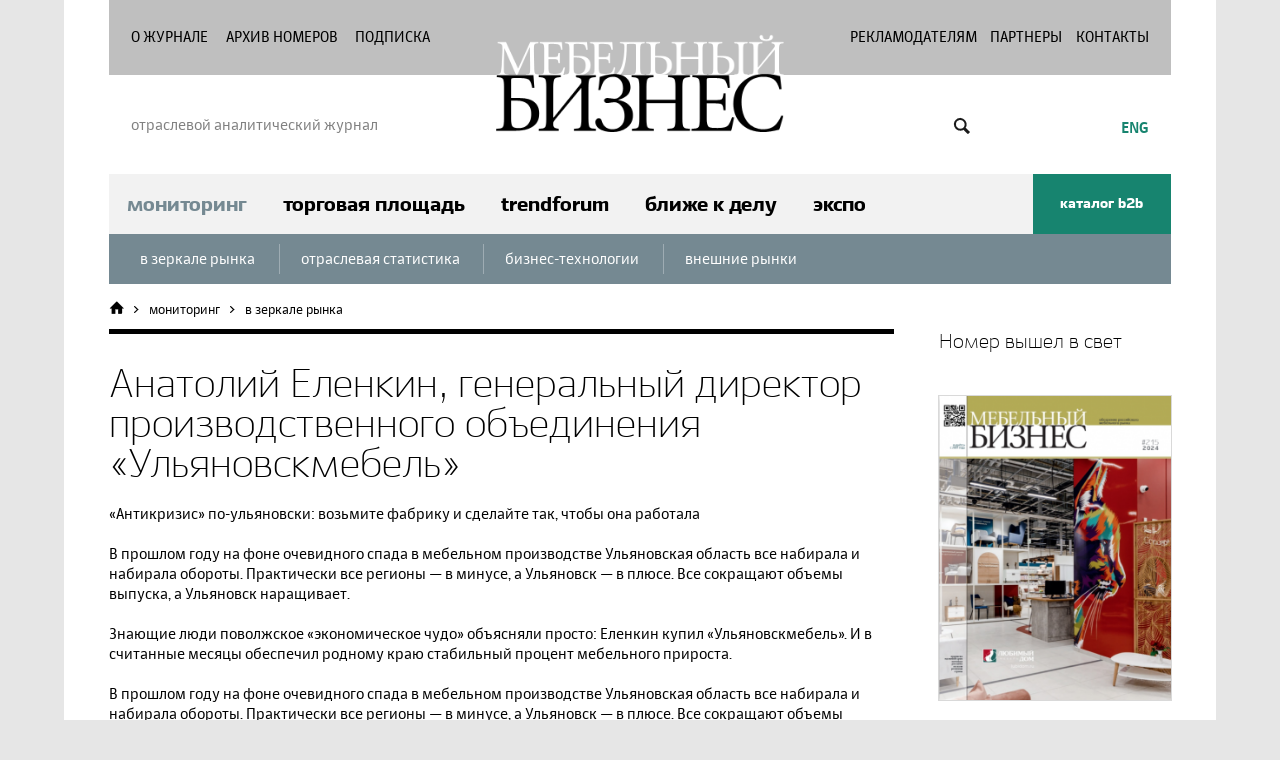

--- FILE ---
content_type: text/html; charset=utf-8
request_url: https://www.promebel.com/monitoring/v_zerkale_rynka/a1464.html
body_size: 19518
content:
<!DOCTYPE html>
<html><head>
<meta http-equiv="Content-Type" content="text/html; charset=utf-8">
<meta http-equiv="X-UA-Compatible" content="IE=edge,chrome=1">
<title>Анатолий Еленкин, генеральный директор производственного объединения «Ульяновскмебель» /Ульяновск/ — МБ, №19 — журнал «Мебельный бизнес»
</title>
<meta name="title" content="Анатолий Еленкин, генеральный директор производственного объединения «Ульяновскмебель» /Ульяновск/">
<meta property="og:title" content="Анатолий Еленкин, генеральный директор производственного объединения «Ульяновскмебель» /Ульяновск/ — МБ, №19">
<meta name="cmsmagazine" content="d3f03b99c74fb5ef69e4f1f43239e38c" />
<meta name="yandex-verification" content="705ee28f700a7c90" />
<meta name="google-site-verification" content="ylCFaVLjJMWxlqn7_8q7QB4n0BNqDEp0QnOBO17C8L0" />
<link rel="stylesheet" type="text/css" href="/website/mb/template/css/style.css?v7">
<link rel="stylesheet" type="text/css" href="/website/mb/template/css/style-print.css" media="print">
<link rel="stylesheet" type="text/css" href="/website/mb/template/css/likely.css">
<link rel="apple-touch-icon-precomposed" sizes="144x144" href="/website/mb/template/apple-touch-icon-144-precomposed.png">
<link rel="shortcut icon" href="/website/mb/template/favicon.ico">
<script src="/website/mb/template/js/jquery.js"></script>
<script src="/website/mb/template/js/jquery.easing.1.3.js"></script>
<script src="/website/mb/template/js/fotorama.js"></script>
<script src="/website/mb/template/js/likely.js"></script>
<script src="/website/mb/template/js/image.loader.js"></script>
<script src="/website/mb/template/js/tiles.js"></script>
<script src="/website/mb/template/js/mb.js?v7"></script>
<script src="/website/mb/template/js/scroll.js"></script>
<script src="https://maps.googleapis.com/maps/api/js?v=3.exp&amp;sensor=false"></script>
<script src="/include/js_http_request/JsHttpRequest.js"></script>
<script src="https://www.promebel.com/language.js?Module=infoblock"></script>
<!--[if gte IE 9]>
<style>
    .no-filter, .btn {
        filter: none !important;
    }
</style>
<![endif]-->
<!--[if lt IE 9]>
<script src="/website/mb/template/js/mediaqueries.js"></script>
<![endif]-->
<!--[if lte IE 9]>
<script src="/website/mb/template/js/html5.js"></script>
<script>
	$(function() {
		$('input').each(function(){
			if ($(this).attr('type') == 'text') {
				var val = $(this).attr('placeholder');
				$(this).val(val);
			}
			$(this).focus(function(){
				if ($(this).val() == $(this).attr('placeholder'))
				{
					$(this).val('');
				}
			});
			$(this).blur(function(){
				if ($(this).val() == '')
				{
					$(this).val($(this).attr('placeholder'));
				}
			});
		});
        $('textarea').each(function(){
            var val = $(this).attr('placeholder');
            $(this).val(val);
			$(this).focus(function(){
				if ($(this).val() == $(this).attr('placeholder'))
				{
					$(this).val('');
				}
			});
			$(this).blur(function(){
				if ($(this).val() == '')
				{
					$(this).val($(this).attr('placeholder'));
				}
			});
		});
	});
</script>
<![endif]-->
	

</head>
<body onload="init();" >
		<div id="fb-root"></div>
	<script>
		(function(d, s, id) {
            var js, fjs = d.getElementsByTagName(s)[0];
            if (d.getElementById(id)) return;
            js = d.createElement(s); js.id = id;
            js.src = "//connect.facebook.net/ru_RU/sdk.js#xfbml=1&version=v2.3";
            fjs.parentNode.insertBefore(js, fjs);
		}(document, 'script', 'facebook-jssdk'));
    </script>
	<div class="page">
<div class="container_20">
    <!--<div class="grid_20 banner-placement top-banner fluid-img new-banner"><a href="http://www.termoprocess.ru/katalog/okrasochnye_kamery/"><img src="/i/banners/banner_08_2024.gif" alt="mbf_700х108"></a>
        <div class="info-advertise">
            <span>Реклама</span>
            <svg xmlns="http://www.w3.org/2000/svg" width="16" height="16">
              <path fill="currentColor" d="M8 14c3.723 0 6-2.277 6-6s-2.277-6-6-6-6 2.277-6 6 2.277 6 6 6ZM7 5a1 1 0 1 1 2 0 1 1 0 0 1-2 0Zm2 6a1 1 0 1 1-2 0V8a1 1 0 0 1 2 0v3Z"></path>
            </svg>
            <p class="advertise__click">О рекламодателе</p>
            <p class="advertise__toggle">ООО «ТП-инжиниринг» ИНН 7743942780<br>токен 2Vtzqwb17m6</p>
        </div>
    </div>-->
</div>   
<header>
    <div class="container_20">
		
	<!-- Франшиза баннер
	<iframe src="/banners/Fra/index.html" style="height:155px;width:96.0%;overflow:hidden;position:relative;margin:10px 0 0 2%"></iframe> 
	-->
	<!-- Тупой баннер -->
	<!-- <a href="/banners/BannerOut.php?cli=DobrogradBS" target="_blank"><div style="margin:10px auto 10px auto;width:920px;height:150px;background:url('/banners/Banner_BSH_Dobrograd.png');background-attachment:cover">
	
	</div></a> -->
	<!-- /Тупой баннер -->
	
		<!-- АПМТК -->
	
<!-- 	<iframe src="/banners/apmtk/index.html" style="height:155px;width:96.0%;overflow:hidden;position:relative;margin:10px 0 0 2%"></iframe> -->
	<!-- /АПМТК -->
        <div class="grid_20 menu-bg">
        </div>
		        <div class="grid_7 menu middle">
            <ul class="justify invert-links">
                <li><a  href="/about/index.html">О журнале</a></li>
                <li><a  href="/archive.html">Архив номеров</a></li>
                <li><a  href="/subscription/index.html">Подписка</a></li>
            </ul>
            <span>отраслевой аналитический журнал</span>
        </div>
        <div class="grid_6 fluid-img logo middle">
            <a href="https://www.promebel.com/" class="no-border"><img src="/website/mb/template/images/logo.png" alt=""/></a>        </div>
        <div class="grid_7 menu middle">
            <ul class="justify invert-links">
                <li><a  href="/advert.html">Рекламодателям</a></li>
                <li><a  href="/partners.html">Партнеры</a></li>
                <li><a  href="/contacts.html">Контакты</a></li>
            </ul>
            <div class="custom-menu right no-spaces flex">
                <div class="grid_4 middle search-field">
                    <div>
                        <form action="https://www.promebel.com/csearch.html" method="get">
                        <input type="hidden" name="searchid" value="1902128">
						<input type="text" name="text" value="" placeholder="поиск по сайту">
						<input type="hidden" name="web" value="0">
                        <input type="submit" name="" value="найти" placeholder="">
                        <a href="#" class="search-btn"></a>
                        </form>
                    </div>
                </div>
                                <a href="https://www.promebel.com/en/" class="lang"><strong>ENG</strong></a>
                            </div>
        </div>
    </div>
</header>
<div class="container_20">
    <div class="grid_20 categories no-spaces">
        <div class="grid_16 middle alpha invert-links no-spaces">
            <div class="categories-items no-spaces">
                <div class="grid alpha omega">
                    <a href="/monitoring.html" class="category-item section_monitoring current">мониторинг</a>
                </div>
                <div class="grid alpha omega">
                    <a href="/tradearea.html" class="category-item section_tradearea">торговая площадь</a>
                    <div class="dropdown">
                        <div>
                            <a id="l5" href="/tradearea.html#c5">реальный спрос</a>
                            <a id="l6" href="/tradearea.html#c6">региональная розница</a>
                            <a id="l7" href="/tradearea.html#c7">партнёрство</a>
                            <a id="l8" href="/tradearea.html#c8">теория и практика продаж</a>
                            <a id="l9" href="/tradearea.html#c9">франчайзинг</a>
                        </div>
                    </div>
                </div>
                <div class="grid alpha omega">
                    <a href="/trendforum.html" class="category-item section_trendforum">trendforum</a>
                    <div class="dropdown">
                        <div>
                            <a id="l10" href="/trendforum.html#c10">модные тенденции в мебельном дизайне</a>
                            <a id="l120" href="/trendforum.html#c120">кейсы/практика</a>
                            <a id="l119" href="/trendforum.html#c119">must have</a>
                            <a id="l11" href="/trendforum.html#c11">дефиле</a>
                            <a id="l12" href="/trendforum.html#c12">артефакты</a>
                        </div>
                    </div>
                </div>
                <div class="grid alpha omega">
                    <a href="/business.html" class="category-item section_business">ближе к делу</a>
                    <div class="dropdown">
                        <div>
                            <a id="l13" href="/business.html#c13">hot products</a>
                            <a id="l14" href="/business.html#c14">оборудование</a>
                            <a id="l15" href="/business.html#c15">материалы</a>
                            <a id="l16" href="/business.html#c16">комплектующие</a>
                        </div>
                    </div>
                </div>
                <div class="grid alpha omega">
                    <a href="/expo.html" class="category-item section_expo">экспо</a>
                    <div class="dropdown">
                        <div>
                            <a id="l17" href="/expo.html#c17">экспоотчёт</a>
                            <a id="l18" href="/expo.html#c18">экспоанонс</a>
                        </div>
                    </div>
                </div>
            </div>
        </div>
        <div class="grid_1 middle"></div>
        <div class="grid_3 middle omega right">
            <a href="https://soloma.tech/?utm_source=site&amp;utm_medium=banner&amp;utm_campaign=promebel_com&amp;utm_content=2023" class="catalog">каталог b2b</a>
        </div>
        <div class="dropdown current section_monitoring">
            <div>
                <a id="p1" href="/monitoring.html#c1">в зеркале рынка</a>
                <a id="p2" href="/monitoring.html#c2">отраслевая статистика</a>
                <a id="p3" href="/monitoring.html#c3">бизнес-технологии</a>
                <a id="p4" href="/monitoring.html#c4">внешние рынки</a>
            </div>
        </div>
    </div>
<div class="grid_15 no-spaces content content-article section_monitoring_h">
<nav class="invert-links no-spaces"><a href="https://www.promebel.com/" class="home"></a>
	<a href="/monitoring.html">мониторинг</a>
	<a href="https://www.promebel.com/monitoring/v_zerkale_rynka/index.html">в зеркале рынка</a>
</nav>
    <p class=title>Анатолий Еленкин, генеральный директор производственного объединения «Ульяновскмебель»</p>
<p class=subtitle>«Антикризис» по-ульяновски: возьмите фабрику и сделайте так, чтобы она работала</p>
<p class=1text>В прошлом году на фоне очевидного спада в мебельном производстве Ульяновская область все набирала и набирала обороты. Практически все регионы — в минусе, а Ульяновск — в плюсе. Все сокращают объемы выпуска, а Ульяновск наращивает. </p>
<p class=text>Знающие люди поволжское «экономическое чудо» объясняли просто: Еленкин купил «Ульяновскмебель». И в считанные месяцы обеспечил родному краю стабильный процент мебельного прироста. </p>
<p class=text>В прошлом году на фоне очевидного спада в мебельном производстве Ульяновская область все набирала и набирала обороты. Практически все регионы — в минусе, а Ульяновск — в плюсе. Все сокращают объемы выпуска, а Ульяновск наращивает. </p>
<p class=text>Знающие люди поволжское «экономическое чудо» объясняли просто: Еленкин купил «Ульяновскмебель». И в считанные месяцы обеспечил родному краю стабильный процент мебельного прироста. Когда к «Авиастар-мебели» господин Еленкин присовокупил еще и «Ульяновскмебель», коллеги стали его величать «мебельным королем». Не то, чтобы всерьез. Но и не без почтения. А как же! Он глава крупного и известного производственного объединения. Успешный бизнесмен. Состоятельный человек.</p>
<p class=text>Однако не видать бы Еленкину его королевского титула, если б не был он уникальным антикризисным управляющим. Так уж выходило, что за свою мебельную карьеру Анатолий Еленкин трижды «выводил в люди» фабрики, которые при прежних хозяевах медленно хирели. И вот что особенно примечательно: эти «лежачие» фабрики ему предлагали взять под контроль сами прежние владельцы. Охотиться за разорившимися предприятиями и скупать их по бросовой цене Еленкину в голову не приходило. </p>
<p class=text>Вообще-то Анатолий Георгиевич — спец по авиационным стапелям. Когда-то на «Ульяновском авиационном» он занимался изготовлением стапельной оснастки. Обслуживал и «Тушки», и легендарные «Русланы». Возводил конструкции высотой с десятиэтажное здание.</p>
<p class=text>По всей вероятности, закваска стапельщика сказалась и в бизнесе. Еленкин продолжает строить крепкие надежные опоры и решать сложные нестандартные задачи. И двигается в привычном направлении — вверх.</p>
<p class=text>Анатолий Георгиевич, год назад Вы осуществили очень крупную сделку. О ней, может, и не трубили в прессе, как о «БиПи» с «Лукойлом». Но для мебельного рынка это событие совсем не проходное. </p>
<p class=text>Теперь у Вас две фабрики на двух берегах Волги — «Авиастар-мебель» и «Ульяновскмебель». </p>
<p class=text>— «Ульяновскмебель» — покупка не просто выгодная, а сверхвыгодная. Комбинат входил в десятку крупнейших в стране, во всяком случае, в советские времена. Получив его в собственность, мы обеспечили себе новые возможности, перспективы, новый промышленный масштаб.</p>
<p class=text>И новые заботы, надо полагать. Живете теперь на два дома. День — на «Авиастаре», день — на «Ульяновскмебели». Ваши коллеги-директора говорят, что Еленкин сильно исхудал в последнее время... Хозяйство, дескать, у него большое, все соки вытягивает…</p>
<p class=text>— Серьезно? Так и говорят? (Хохочет).</p>
<p class=text>Так и говорят.</p>
<p class=text>— Похудел — это верно. Но хозяйство тут не при чем. Просто я решил избавиться от лишнего веса. По собственной методике. Я о ней всем своим знакомым рассказал, всем сотрудникам. Кому-нибудь наверняка пригодится.</p>
<p class=text>Форму надо поддерживать, а лишние килограммы здоровью не способствуют. </p>
<p class=text>С этим не поспоришь. Тем более, что в России нынче идея «идеального веса» одобрена на уровне президента и правительства… Но одними только диетами и физическими упражнениями, по-моему, все равно не обойтись. Личное самочувствие руководителя напрямую зависит от здоровья его фирмы. Дела идут хорошо, значит и директор в добром здравии. Так что вопрос законный: как здоровье «Ульяновскмебели»?</p>
<p class=text>— Нормально. Хотя до нашего прихода комбинат дышал на ладан. В позапрошлом году в четвертом квартале объем производства был практически нулевым. Рабочим начислялась зарплата — по 200, по 300 рублей… И даже эти деньги не выплачивались. Долгов накопилось — за восемь месяцев. </p>
<p class=text>И люди не увольнялись?</p>
<p class=text>— По спискам значилось около 450 человек, но больше половины ушли в административные отпуска. Писали заявления — «за свой счет» — и пристраивались на стороне. Кто частным извозом занимался, кто торговлей…</p>
<p class=text>Мы пришли на завод в январе 2002-го. Тепла нет, котельная не работает, все трубы переморожены. Водоснабжение отключено, питьевую воду привозили в цеха в бочках. Канализация не действовала, насосы погорели и забились. Представьте: вы являетесь на работу, а там холод, водопровод перекрыт и удобства — во дворе. Это же нонсенс! </p>
<p class=text>Горячую воду, тепло, канализацию — все это восстанавливали в первую очередь. Я лично проводил совещания. «Коммуналку» мы, слава богу, вытащили. Отремонтировали протекающую крышу. Привели в порядок склады, обеспечили там нужный температурный режим…</p>
<p class=text>Это всё рутинная, незаметная работа. Но сколько она уносит сил и времени. На виду-то продукт, технология! На виду — сбыт, объемы. А повседневные заботы остаются за кадром. Однако без элементарного комфорта, без нормальных условий труда не будет ни продукта, ни объемов. </p>
<p class=text>Скажите откровенно: если в таком плачевном состоянии вам досталось хозяйство, что же было со станочным парком?</p>
<p class=text>— Вообще-то еще при советской власти, комбинат был полностью переоснащен. В том числе импортным оборудованием. Однако хватились мы это оборудование запускать, выяснилось, что многие станки «раздеты»: корпус стоит, а внутренности разорены. За что не возьмемся, — некомплект. </p>
<p class=text>Какую-то технику, конечно, удалось реанимировать. Какая-то уже не подлежала восстановлению. Например, линия «Хомаг» — кромкофонеровальная. Составили ведомость, послали в Германию запрос: сколько денег потребуется на ремонт? Оказалось, дешевле купить новую, чем «поднимать» б/у. </p>
<p class=text>Наверное, безработные «отпускники», когда увидели, как вы энергично взялись за дело, тут же вернулись на комбинат?</p>
<p class=text>— Наоборот. Почти девяносто процентов из них уволилось. Мы всем предложили работу, вызвали людей из отпусков. А они уже не хотели трудиться, хотели числиться. Привыкли на вольных хлебах. Уже не заводские… </p>
<p class=text>Так что коллектив собирали заново. Организовали обучение, направили на подмогу специалистов с «Авиастара». Сейчас на комбинате пятьсот с лишним человек. А всего на производственном объединении — тысяча.</p>
<p class=text>Я понимаю, что объем ремонтных и восстановительных работ вам пришлось выполнить колоссальный. Сколько времени понадобилось, чтобы начать производство?</p>
<p class=text>— 25 января мы получили комбинат в свои руки. А 20 февраля представили первые образцы продукции на выставке в «Олимпийском».</p>
<p class=text>Хотите сказать, что меньше чем за месяц на полуживом предприятии вы умудрились наладить выпуск мебели?</p>
<p class=text>— Так и было. Производственные участки запускали последовательно. Сейчас действуют и полностью загружены заказами 4 цеха. Они занимаются массивом, каркасами. На полную мощность работают 3 сушильные камеры, 4 кромкофонеровальных линии, 2 линии МОК — «Хомаг» и «Има».</p>
<p class=text>Пришлось приобрести много совсем нового оборудования. </p>
<p class=text>Оборудование — дело второе. Сначала ведь вам пришлось определиться, что именно выпускать. «Авиастар», допустим, традиционно занимается кухнями. А какую долгосрочную программу определили для «Ульяновского мебельного»?</p>
<p class=text>— Я бы не стал «разводить» творческие задачи. У нас две производственные площадки, но единая рыночная стратегия. И единый брэнд — «Ульяновскмебель». </p>
<p class=text>Я убежден, что коммерчески выгодно работать в нескольких сегментах рынка. И сейчас у нас есть такая возможность. Мы стремимся к универсализму, хотя, конечно, приоритеты определены достаточно четко. </p>
<p class=text>Перспективным направлением считаю производство мебели из массива. И мебели, облицованной шпоном. Пусть этот товар у нас пока не слишком востребован. Но время придет. И надо быть во всеоружии. Мы хотим сохранить культуру работы с природным деревом, сохранить высокие технологии отделки. Если фабрика умеет грамотно обращаться с массивом, со шпоном — значит, она вправе рассчитывать на высокое место в отраслевой табели о рангах. Это своего рода индикатор профессиональной квалификации. </p>
<p class=text>Сегодня люди отлично разбираются, какая мебель хороша, какая — не очень. Что натурально, а что — эрзац. Они совсем не прочь покупать массив. Но… дороговато. Пока на мебели стараются сэкономить. В первую очередь деньги уходят на питание, на учебу, на одежду. Мебельные покупки «финансируются» по остаточному принципу. Поэтому мебель из ДСП остается более востребованной, чем массив. ДСП — народный материал. Значит, мы должны и будем развивать производство мебели из ламплиты. Будем отвоевывать место в этой массовой нише.</p>
<p class=text>Теперь об ассортименте. Сразу сориентироваться в рынке нам было сложновато. Мы делали на пробу и стенки, и прихожие. Но когда проанализировали спрос, решили, что основной продукт, который надо ставить на поток, — это спальные гарнитуры. Тем более, что в поволжском регионе никто спальни не выпускает. Мы сегодня предлагаем комплекты в нескольких вариантах исполнения: ламинат, ламинат с профильными накладками из МДФ, массив. </p>
<p class=text>Вообще-то у Вас, Анатолий Георгиевич, репутация рыночного компаса. Раз Еленкин начал что-то выпускать, — значит, выгодно. А что подсказывает интуиция на счет региональных рынков? Какие из них Вы считаете для компании первостепенными?</p>
<p class=text>— Не все стратегические планы стану раскрывать, но главные векторы обозначу. Мы работали и работаем во многих регионах — тут и Якутия, и Владивосток, и Южно-Сахалинск. Но сегодня практически повсюду укрепились местные производители. Они зачастую копируют наши модели — один к одному — и предлагают магазинам. Поскольку закупать продукцию на месте дешевле и удобней, часть оптовиков предпочитает общаться со своими мебельными фирмами. Особенно сильны «местные связи» на рынке кухонь. Для производства кухонной мебели не нужны гигантские площади. Сырье, материалы — все доступно. К тому же, кухня — индивидуальная вещь. Делается, как правило, под заказ. Тут у региональных производителей все козыри на руках. </p>
<p class=text>Мы это поняли, и кухонную тематику не собираемся развивать по принципу: дальше, еще дальше, как можно дальше. Наоборот, решили сконцентрировать внимание на собственной территории, чтобы сэкономить на транспортных расходах. Развиваем сеть магазинов в Ульяновске, будем поактивней и поосновательней осваивать Поволжье. Я считаю, что очень важно обозначить свое присутствие на местном рынке. </p>
<p class=text>Что касается других мебельных линий (того же массива, например) — тут есть шанс работать по всей России. Да и Европа для нас не закрыта. Я только что из Словении: был на нескольких фабриках. Они выпускают фасады из массива. Выходит процентов на 15 дешевле, чем в Италии. Рядом — Хорватия. Говорят, там процентов на 10 дешевле, чем в Словении. А мы могли бы предлагать эти изделия дешевле, чем хорваты. Неужели это не интересно?</p>
<p class=text>К экспозиции «Ульяновскмебели» в Кельне подходило много иностранного народу. Обязательно приценивались и к столам, и к фасадам, но в конце концов говорили, что вы очень дорого просите за свой массив…</p>
<p class=text>— А вот в чем дело. Весь Запад твердо убежден, что Россия должна свои товары отдавать за бесценок. С какой стати? Откуда такое высокомерие? Пора бы им усвоить, что социализм у нас давно закончился. Теперь мы на равных. Мы такие же предприниматели, как они. Я отлично знаю порядок цен на европейском рынке и предлагать свою мебель за копейки смысла не вижу. Мне это невыгодно.</p>
<p class=text>Анатолий Георгиевич, вы вот сказали, что местные умельцы вашу мебель копируют один к одному. И, видимо, наказать их за плагиат вы не в состоянии. Но проблема-то слишком серьезная, чтобы оставлять ее без внимания. Вы честно бьетесь за каждую пядь рыночного пространства. А недобросовестные «гаражники» совершенно безнаказанно наводняют рынок подделками.</p>
<p class=text>— Вы знаете, по большому счету, нам повезло, что есть такие умельцы. Они заставляют двигаться вперед, не засиживаться на месте. </p>
<p class=text>Ну, Анатолий Георгиевич, как говорится, умри — лучше не скажешь!..</p>
<p class=text>— Зря иронизируете. Предположим, мы осваиваем новый вид покрытия, разрабатываем новую модель… Через несколько месяцев конкуренты ее копируют. Переманивают наших оптовых клиентов, говорят: у нас то же самое, но на 20 — 30 процентов дешевле. Что нам остается? Уходить в более сложную технологию, которая «гаражникам» не по плечу. В свое время никто, кроме «Авиастара», не работал с эмалью. Потом догнали, освоили. Тогда мы начали использовать натуральный шпон. Опять наступают на пятки. Теперь занялись массивом. Это куда сложнее. Здесь никаким «гаражникам» нас не достать. Вот так и двигаемся. Очевидный, реальный прогресс. </p>
<p class=text>Но классическая экономика нас учит: делать мебель в гараже по определению более затратно, чем на эффективно организованном производстве. </p>
<p class=text>— А разве классическая экономика учитывает такую вещь, как работа «вчерную». Без налогов, без официальных банковских проводок. Многие мелкие мастерские и сдают товар в магазин, и получают за него наличными — помимо бухгалтерии. Вот откуда берется их главное «конкурентное преимущество».</p>
<p class=text>То есть, гаражное производство — это такая внутренняя контрабанда?</p>
<p class=text>— Конечно. Уклонение от налогов, неначисление зарплаты в полном объеме, невыплата денег в бюджет. Налоги — это ведь самая затратная часть. Единый социальный набегает до 38 процентов. Подоходный — 13. Плюс НДС, плюс налог с продаж... Плагиат — просто цветочки по сравнению с этим!</p>
<p class=text>А как вы думаете, объем криминального гаражно-кооперативного производства в Ульяновске велик? Кто обеспечивает большие объемы — легальные производители или нелегалы?</p>
<p class=text>— Думаю, нелегалы. Их очень много. Производство мебели остается соблазнительной сферой. Я, может быть, и предпочел бы конкурировать только с крупными мебельными предприятиями. Но вынужден соревноваться со всеми. Вплоть до экзотических поставщиков, торгующих своей мебелью на рынке, с грузовика. И именно эти конкуренты в первую очередь вынуждают меня уменьшать затратную часть. Над ассортиментом тоже приходится работать: придумываем модели, которые попросту невозможно скопировать, не имея серьезной производственной базы. </p>
<p class=text>Конечно, обидно, что на наших плечах многие «гаражники» поднимаются. Обидно, что кадры переманивают. Обещают платить больше, чем Еленкин. Значит, я должен брать не только зарплатой, но и хорошими условиями, социальными пособиями — это качественное питание, доставка на работу, отдых, праздничные мероприятия. </p>
<p class=text>Вот в прошлом году мы ввели в эксплуатацию небольшой оздоровительный комплекс, хотя финансовая ситуация в компании была тяжелая: и на «Авиастаре» вели строительство, и «Ульяновскмебель» приводили в порядок, и с долгами рассчитывались. Тем не менее, смогли оборудовать фитнес-зал, поставили силовые тренажеры, теннисные столы, у нас и небольшой бассейн есть, и сауна…</p>
<p class=text>Но ведь еще несколько лет назад все предприятия дружно освобождались от соцкультбыта. Продавали общежития, базы отдыха, профилактории, подсобные хозяйства... А сейчас что, опять назад?</p>
<p class=text>— Для меня это очень интересная тема. Я год проучился в Академии народного хозяйства, и многие вещи, которые там давали, я в какой-то степени уже прошел и проверил на практике. В частности, курс «реструктуризация предприятия». Я ведь на «Ульяновскмебели» проводил и провожу до сих пор эту самую реструктуризацию. Так вот. Есть основное производство, есть непрофильные активы, которые нужно использовать. Но во главу угла всегда ставится прибыльность.</p>
<p class=text>Общежитие, например. Я хотел оставить общежитие при предприятии, и я его оставил. Но стояла задача сделать его самоокупаемым. А как можно от общежития получать доход? Я для себя определил несколько вариантов. Освободил первый этаж, «поднял» жильцов повыше, а эти помещения стал сдавать в аренду. Ряд комнат сдал людям, которые нуждались в жилье. На договорной основе. Появился доход, который можно пустить на содержание объекта. Есть деньги, чтобы ремонтировать сети, кровлю, комнаты. Сейчас общежитие на самоокупаемости. В результате мы можем приглашать специалистов и предоставлять им площадь. Водители приезжают за товаром — им тоже есть, где остановиться. Правильно? Правильно.</p>
<p class=text>На все надо посмотреть с точки зрения экономики.</p>
<p class=text>С точки зрения экономики было бы выгодней не просто «приподнять» жильцов, а выселить их вовсе и сдавать в аренду абсолютно все площади. Разве не так?</p>
<p class=text>— Во всем нужна разумная достаточность. Общежитие — очень важный объект. А вот прогулочный катер, который достался нам в наследство вместе с комбинатом, — совсем другое дело. Конечно, покатать по Волге своих сотрудников приятно. Но когда мы посчитали, во что обходится содержание катера, поняли, что арендовать — гораздо дешевле. Поэтому продали.</p>
<p class=text>Теплицу же — сохранили. Пусть она не приносит прибыли, зато самоокупаема. И в наших столовых всегда свежая зелень, редис, огурцы. </p>
<p class=text>Считается, что это похвальная рачительность: чем больше собственности — тем лучше. Но ведь на самом деле собственность требует контроля. А контроль съедает массу времени и сил.</p>
<p class=text>— Вы правы. Когда дела идут хорошо, этого груза не замечаешь. Но не дай бог где-то что-то сходит с рельс… Однако проблема контроля решаема. Я придерживаюсь того принципа, что перспективными активами должен кто-то квалифицированно заниматься. Кто-то должен вести самостоятельную хозрасчетную деятельность. Я могу оставаться учредителем — ради бога! Но принцип от этого не меняется. </p>
<p class=text>То есть, Ваша главная функция — стратегическое управление. И какие глобальные задачи предстоит решать в ближайшее время?</p>
<p class=text>— Дел хватает. Надо достроить и ввести в эксплуатацию второй производственный корпус «Авиастара» — это 5 тысяч квадратных метров. Мы уже перекрыли периметр, разместили там складское хозяйство... </p>
<p class=text>Тут г-н Еленкин начинает загибать пальцы, приводя длинный перечень неотложных дел: во-первых, во-вторых, в-третьих... И, кажется, не подозревая того, выдает главный секрет своего антикризисного управления. Оказывается, надо всего лишь последовательно, без суеты совершать простые, но необходимые действия. Правда, далеко не каждый точно знает — какие именно.</p>
<p class=text>Подготовила Ирина Фадеева</p>
<span class="date">
      </span>
    <p class="ArticleDate">
        29 мая 2003 (№19)
    </p>

    <div class="grid_6 alpha">
        <p>
            <a href="javascript:window.print()" class="print">распечатать</a>
                    </p>
    </div>
	<span class="title h3">&nbsp;</span>
    <div class="social-box no-spaces">
        <div class="grid_8 alpha">
            <a href="/monitoring/v_zerkale_rynka/a1464.html#disqus_thread" class="comments">комментарии <span>-</span></a>
        </div>
        <div class="grid_12 omega right">
            <div class="likely">
                <div class="twitter" data-via="mebelbiznes">Твитнуть</div>
                <div class="facebook">поделиться</div>
                <div class="vkontakte">поделиться</div>
            </div>
        </div>
        <div class="grid_20" id="disqus_thread" style="display:none;"></div>
        <script type="text/javascript">
            /* * * CONFIGURATION VARIABLES * * */
            var disqus_shortname = 'promebelcom';

            /* * * DON'T EDIT BELOW THIS LINE * * */
            (function() {
                var dsq = document.createElement('script'); dsq.type = 'text/javascript'; dsq.async = true;
                dsq.src = '//' + disqus_shortname + '.disqus.com/embed.js';
                (document.getElementsByTagName('head')[0] || document.getElementsByTagName('body')[0]).appendChild(dsq);
            })();
        </script>
        <noscript>Please enable JavaScript to view the <a href="https://disqus.com/?ref_noscript" rel="nofollow">comments powered by Disqus.</a></noscript>
    </div>
    <div class="grid_13 alpha">
        <span class="title h3">читайте также</span>
                <span class="date">22 августа 2023</span>
        <span class="title h6"><a href="/monitoring/v_zerkale_rynka/soloma.html">SOLOMA</a></span>
        <p>Больше, чем просто маркетплейс.</p>                <hr>
                                <span class="date">26 февраля 2023</span>
        <span class="title h6"><a href="/monitoring/v_zerkale_rynka/prodazhi_bez_stressa.html">Продажи без стресса</a></span>
        <p>Новаторский формат бренд-зоны PROSON удобен покупателям и выгоден ритейлерам.</p>                <hr>
                                <span class="date">19 февраля 2023</span>
        <span class="title h6"><a href="/monitoring/v_zerkale_rynka/v_pechat.html">В печать!</a></span>
        <p>«Кроношпан» переформатирует российский рынок бумаги-основы.</p>                <hr>
                                <span class="date">19 февраля 2023</span>
        <span class="title h6"><a href="/monitoring/v_zerkale_rynka/dyatkovo_sohranyaet_ustoychivost.html">«Дятьково» сохраняет устойчивость</a></span>
        <p>В2С продажи выросли в 2022 году на 37%, в сегменте В2В выручка увеличилась на 68%.</p>                <hr>
                                <span class="date">17 февраля 2023</span>
        <span class="title h6"><a href="/monitoring/v_zerkale_rynka/pod_novym_logotipom.html">Под новым логотипом</a></span>
        <p>Как будет работать РЕХАУ после передачи бизнеса в локальное управление.</p>                <hr>
                                <span class="date">22 февраля 2022</span>
        <span class="title h6"><a href="/monitoring/v_zerkale_rynka/realnost_v_stile_dyatkovo_design.html">Реальность в стиле «Дятьково Design»</a></span>
        <p>Новый имидж и новый концепт: «горячие» новости от брянского мебельного бренда.</p>                    </div>
    <div class="grid_1"></div>
    <div class="grid_6 omega">
    </div>
</div>
<div class="grid_5">
<div class="preview center fluid-img">
    <span class="title h3">
        Номер вышел в свет    </span>
    <div>
        <div class="preview-img no-spaces">
                                    <a href="/announce/n_215_2024.html"><img src="/images/mb-infoblock/267x348x2-item/enijp-215cover.png" width="267" alt="" title=""></a>
            <a href="/announce/n_215_2024.html" class="contents">АНОНС / СОДЕРЖАНИЕ</a>
                                </div>
    </div>
</div>
<!--<div class="newsletter">
    <label>Подписывайтесь на наш журнал и получайте всю самую важную маркетинговую информацию первыми!</label>
    <p><a href="/subscription.html" class="btn auto">подписаться в 1 клик</a></p>   
</div>-->



<!--<div class="fb-page" data-width="100%" data-href="" data-hide-cover="true" data-show-facepile="false" data-show-posts="false"><div class="fb-xfbml-parse-ignore"><blockquote cite=""><a href="">Мебельный бизнес</a></blockquote></div></div>-->
	<div class="FranshizaSiteBanner">
	</div>
</div>
        </div>
        <div class="empty"></div>
    </div>
<footer>
    <div class="container_20">
        <div class="grid_20 no-spaces bordered-box invert-links">
            <div class="grid_4 alpha">
                <span class="title h4">мониторинг</span>
            </div>
            <div class="grid_4">
                <span class="title h4">торговая площадь</span>
            </div>
            <div class="grid_4">
                <span class="title h4">trendforum</span>
            </div>
            <div class="grid_4">
                <span class="title h4">ближе к делу</span>
            </div>
            <div class="grid_4 omega">
                <span class="title h4">экспо</span>
            </div>
            <div class="grid_4 alpha">
                <ul>
                    <li><a href="/monitoring/v_zerkale_rynka/index.html">в зеркале рынка</a></li>
                    <li><a href="/monitoring/otraslevaya_statistika/index.html">отраслевая статистика</a></li>
                    <li><a href="/monitoring/biznes-tehnologii/index.html">бизнес-технологии</a></li>
                    <li><a href="/monitoring/vneshnie_rynki/index.html">внешние рынки</a></li>
                </ul>
            </div>
            <div class="grid_4">
                <ul>
                    <li><a href="/tradearea/realnyy_spros/index.html">реальный спрос</a></li>
                    <li><a href="/tradearea/regionalnaya_roznica/index.html">региональная розница</a></li>
                    <li><a href="/tradearea/partnyorstvo/index.html">партнёрство</a></li>
                    <li><a href="/tradearea/teoriya_i_praktika_prodazh/index.html">теория и практика продаж</a></li>
                    <li><a href="/tradearea/franchayzing/index.html">франчайзинг</a></li>
                </ul>
            </div>
            <div class="grid_4">
                <ul>
                    <li><a href="/trendforum/modnye_tendencii_v_mebelnom_dizayne/index.html">модные тенденции в мебельном дизайне</a></li>
                    <li><a href="/trendforum/keysy-praktika/index.html">кейсы/практика</a></li>
                    <li><a href="/trendforum/must_have/index.html">must have</a></li>
                    <li><a href="/trendforum/defile/index.html">дефиле</a></li>
                    <li><a href="/trendforum/artefakty/index.html">артефакты</a></li>
                </ul>
            </div>
            <div class="grid_4">
                <ul>
                    <li><a href="/business/hot_products/index.html">hot products</a></li>
                    <li><a href="/business/oborudovanie/index.html">оборудование</a></li>
                    <li><a href="/business/materialy/index.html">материалы</a></li>
                    <li><a href="/business/komplektuyushchie/index.html">комплектующие</a></li>
                </ul>
            </div>
            <div class="grid_4 omega">
                <ul>
                    <li><a href="/expo/ekspootchyot/index.html">экспоотчёт</a></li>
                    <li><a href="/expo/ekspoanons/index.html">экспоанонс</a></li>
                </ul>
            </div>
        </div>
        <div class="grid_20 no-spaces bordered-box">
            <div class="grid_12 alpha">
				<p class="footer-links">
                    <a  href="/about/index.html">о журнале</a> <a  href="/archive.html">архив номеров</a> <a  href="/subscription.html">подписка</a> <a  href="/advert.html">рекламодателям</a> <a  href="/partners.html">партнеры</a> <a  href="/contacts.html">контакты</a> 				
				</p>
				
            </div>
            <div class="grid_8 omega right">
                	<p><a href="http://www.eurostudio.ru/" target="_blank">Дизайн и создание сайта</a> — <a href="http://www.eurostudio.ru/" target="_blank" class="no-border"><img src="[data-uri]" alt=""/></a></p>
            </div>
			
            <div class="grid_12 middle alpha">
                <p><strong>© ИД «Мебель и Бизнес», 2001–2025</strong>&nbsp;&nbsp;&nbsp;
				<!-- <a href="https://paykeeper.ru/" target="_blank" style="text-decoration:none"><img alt="" border="0" height="" src="/i/logotips/paykeeper.png" title="" width="200"></a> -->
				
				<a href="https://gensitemap.ru/"><img alt="Generator sitemap.xml" src="https://gensitemap.ru/2.png" style="margin-left:10px"></a></p>
            </div>
            <div class="grid_8 middle omega right">
                <p><img src="[data-uri]" alt=""/></p>
            </div>
        </div>
		
    </div>
</footer>
<script>
    function clats() {
        let newBanner = document.querySelectorAll('.new-banner');
        newBanner.forEach((nb)=> {
            let advertiseClick = nb.querySelector('.advertise__click');
            let advertiseToggle = nb.querySelector('.advertise__toggle');

            advertiseClick.addEventListener('click', ()=> advertiseToggle.classList.toggle('visible'));

            nb.addEventListener('mouseleave', ()=> {
                if (advertiseToggle.classList.contains('visible')){
                    advertiseToggle.classList.remove('visible');
                }
            });
        });
    }
    window.onload  = clats;
    
</script>

<script type="text/javascript">
    /* * * CONFIGURATION VARIABLES * * */
    var disqus_shortname = 'promebelcom';

    /* * * DON'T EDIT BELOW THIS LINE * * */
    (function () {
        var s = document.createElement('script'); s.async = true;
        s.type = 'text/javascript';
        s.src = '//' + disqus_shortname + '.disqus.com/count.js';
        (document.getElementsByTagName('HEAD')[0] || document.getElementsByTagName('BODY')[0]).appendChild(s);
    }());
</script>

<!-- Yandex.Metrika counter -->
<script type="text/javascript" >
   (function(m,e,t,r,i,k,a){m[i]=m[i]||function(){(m[i].a=m[i].a||[]).push(arguments)};
   m[i].l=1*new Date();k=e.createElement(t),a=e.getElementsByTagName(t)[0],k.async=1,k.src=r,a.parentNode.insertBefore(k,a)})
   (window, document, "script", "https://mc.yandex.ru/metrika/tag.js", "ym");

   ym(9752884, "init", {
        clickmap:true,
        trackLinks:true,
        accurateTrackBounce:true,
        webvisor:true,
        trackHash:true
   });
</script>
<noscript><div><img src="https://mc.yandex.ru/watch/9752884" style="position:absolute; left:-9999px;" alt="" /></div></noscript>
<!-- /Yandex.Metrika counter -->
<script type="text/javascript">

  var _gaq = _gaq || [];
  _gaq.push(['_setAccount', 'UA-16591686-3']);
  _gaq.push(['_trackPageview']);

  (function() {
    var ga = document.createElement('script'); ga.type = 'text/javascript'; ga.async = true;
    ga.src = ('https:' == document.location.protocol ? 'https://ssl' : 'http://www') + '.google-analytics.com/ga.js';
    var s = document.getElementsByTagName('script')[0]; s.parentNode.insertBefore(ga, s);
  })();

</script>

</body>
</html>


--- FILE ---
content_type: application/javascript; charset=UTF-8
request_url: https://promebelcom.disqus.com/count-data.js?2=https%3A%2F%2Fwww.promebel.com%2Fmonitoring%2Fv_zerkale_rynka%2Fa1464.html
body_size: 303
content:
var DISQUSWIDGETS;

if (typeof DISQUSWIDGETS != 'undefined') {
    DISQUSWIDGETS.displayCount({"text":{"and":"\u0438","comments":{"zero":"0 Comments","multiple":"{num} Comments","one":"1 Comment"}},"counts":[{"id":"https:\/\/www.promebel.com\/monitoring\/v_zerkale_rynka\/a1464.html","comments":0}]});
}

--- FILE ---
content_type: text/javascript; charset=utf-8
request_url: https://www.promebel.com/language.js?Module=infoblock
body_size: 10825
content:

function ChangeLanguage(languageCode, pageID, pathInsideModule)
{
	var req = new JsHttpRequest();
	req.onreadystatechange = function()
	{
		if (req.readyState == 4)
		{
			if (req.responseJS && req.responseJS.Answer && req.responseJS.Answer.Error)
			{
				alert(req.responseJS.Answer.Error);
				return;
			}
			document.location.href = req.responseJS.Answer;
		}
	}
	req.caching = false;
	req.open('POST', 'https://www.promebel.com/language.php', true);
	req.send({ PageID: pageID, LangCode: languageCode, PathInsideModule: pathInsideModule });
}

function GetTranslation(key)
{
	switch (key)
	{
		case "copyright": return "Все права защищены";
		case "copyright-html": return "Все права защищены";
		case "delete-menu-confirm": return "Вы действительно хотите удалить меню \'%Title%\'?";
		case "delete-menu-confirm-html": return "Вы действительно хотите удалить меню \'%Title%\'?";
		case "delete-page-confirm": return "Вы действительно хотите удалить страницу \'%Title%\'?";
		case "delete-page-confirm-html": return "Вы действительно хотите удалить страницу \'%Title%\'?";
		case "has-subpages": return "У этой страницы есть подстраницы!";
		case "has-subpages-html": return "У этой страницы есть подстраницы!";
		case "delete-link-confirm": return "Вы действительно хотите удалить ссылку \'%Title%\'?";
		case "delete-link-confirm-html": return "Вы действительно хотите удалить ссылку \'%Title%\'?";
		case "loading-menu": return "загружаем меню...";
		case "loading-menu-html": return "загружаем меню...";
		case "error-loading-menu": return "Сбой загрузки информации о меню";
		case "error-loading-menu-html": return "Сбой загрузки информации о меню";
		case "saving-menu": return "сохраняем меню...";
		case "saving-menu-html": return "сохраняем меню...";
		case "loading-seo": return "загружаем SEO информацию...";
		case "loading-seo-html": return "загружаем SEO информацию...";
		case "error-loading-seo": return "Сбой загрузки SEO информации";
		case "error-loading-seo-html": return "Сбой загрузки SEO информации";
		case "saving-seo": return "сохраняем SEO информацию..";
		case "saving-seo-html": return "сохраняем SEO информацию..";
		case "error-saving-sort": return "Список страниц был изменен. Обновление сортировки невозможно. Пожалуйста обновите страницу [F5]";
		case "error-saving-sort-html": return "Список страниц был изменен. Обновление сортировки невозможно. Пожалуйста обновите страницу [F5]";
		case "page-activate": return "Отобразить страницу";
		case "page-activate-html": return "Отобразить страницу";
		case "page-deactivate": return "Спрятать страницу";
		case "page-deactivate-html": return "Спрятать страницу";
		case "page-preview": return "Предпросмотр страницы";
		case "page-preview-html": return "Предпросмотр страницы";
		case "page-seo": return "Редактировать SEO информацию страницы";
		case "page-seo-html": return "Редактировать SEO информацию страницы";
		case "page-delete": return "Удалить страницу \'%Title%\'";
		case "page-delete-html": return "Удалить страницу \'%Title%\'";
		case "page-edit": return "Редактировать страницу \'%Title%\'";
		case "page-edit-html": return "Редактировать страницу \'%Title%\'";
		case "page-hide": return "Скрыть";
		case "page-hide-html": return "Скрыть";
		case "page-show": return "Раскрыть";
		case "page-show-html": return "Раскрыть";
		case "page": return "Страница";
		case "page-html": return "Страница";
		case "link-delete": return "Удалить ссылку \'%Title%\'";
		case "link-delete-html": return "Удалить ссылку \'%Title%\'";
		case "link-edit": return "Редактировать ссылку \'%Title%\'";
		case "link-edit-html": return "Редактировать ссылку \'%Title%\'";
		case "link": return "Ссылка";
		case "link-html": return "Ссылка";
		case "menu-title": return "Заголовок";
		case "menu-title-html": return "Заголовок";
		case "menu-description": return "Описание";
		case "menu-description-html": return "Описание";
		case "menu-static-path": return "MENU_";
		case "menu-static-path-html": return "MENU_";
		case "admin-menu-site-structure": return "Структура сайта";
		case "admin-menu-site-structure-html": return "Структура сайта";
		case "admin-menu-file-manager": return "Менеджер файлов";
		case "admin-menu-file-manager-html": return "Менеджер файлов";
		case "admin-menu-newsletter": return "Массовая рассылка";
		case "admin-menu-newsletter-html": return "Массовая рассылка";
		case "admin-menu-template-variables": return "Статичные тексты";
		case "admin-menu-template-variables-html": return "Статичные тексты";
		case "admin-menu-user-list": return "Пользователи";
		case "admin-menu-user-list-html": return "Пользователи";
		case "admin-menu-my-profile": return "Мой профиль";
		case "admin-menu-my-profile-html": return "Мой профиль";
		case "admin-menu-logout": return "Выйти";
		case "admin-menu-logout-html": return "Выйти";
		case "menu-image-no": return "Не используется";
		case "menu-image-no-html": return "Не используется";
		case "menu-image-first-level": return "Для первого уровня";
		case "menu-image-first-level-html": return "Для первого уровня";
		case "menu-image-all-levels": return "Для всех уровней";
		case "menu-image-all-levels-html": return "Для всех уровней";
		case "meta-title": return "Meta Title";
		case "meta-title-html": return "Meta Title";
		case "meta-keywords": return "Meta Keywords";
		case "meta-keywords-html": return "Meta Keywords";
		case "meta-description": return "Meta Description";
		case "meta-description-html": return "Meta Description";
		case "attribute-title": return "Аттрибут title тэга &lt;a&gt;";
		case "attribute-title-html": return "Аттрибут title тэга <a>";
		case "list-info1": return "%Page% из %Total%";
		case "list-info1-html": return "%Page% из %Total%";
		case "list-info2": return "По запросу \'%Request%\' найдено %Total%";
		case "list-info2-html": return "По запросу \'%Request%\' найдено %Total%";
		case "remove-image-confirm": return "Пожалуйста подтвердите удаление картинки";
		case "remove-image-confirm-html": return "Пожалуйста подтвердите удаление картинки";
		case "removing-image": return "удаляем картинку...";
		case "removing-image-html": return "удаляем картинку...";
		case "error-removing-image": return "Произошла ошибка при попытке удаления картинки";
		case "error-removing-image-html": return "Произошла ошибка при попытке удаления картинки";
		case "save": return "Сохранить";
		case "save-html": return "Сохранить";
		case "cancel": return "Отменить";
		case "cancel-html": return "Отменить";
		case "msg-no-url": return "Введите URL ссылки";
		case "msg-no-url-html": return "Введите URL ссылки";
		case "msg-no-page-selected": return "Выберите страницу из списка";
		case "msg-no-page-selected-html": return "Выберите страницу из списка";
		case "msg-no-email": return "Введите e-mail адрес";
		case "msg-no-email-html": return "Введите e-mail адрес";
		case "title-site-structure": return "Структура сайта";
		case "title-site-structure-html": return "Структура сайта";
		case "title-file-manager": return "Менеджер файлов";
		case "title-file-manager-html": return "Менеджер файлов";
		case "title-page-add": return "Добавить страницу";
		case "title-page-add-html": return "Добавить страницу";
		case "title-module-add": return "Добавить модуль \'%Title%\'";
		case "title-module-add-html": return "Добавить модуль \'%Title%\'";
		case "title-link-add": return "Добавить ссылку";
		case "title-link-add-html": return "Добавить ссылку";
		case "title-user-list": return "Пользователи";
		case "title-user-list-html": return "Пользователи";
		case "title-user-add": return "Добавление пользователя";
		case "title-user-add-html": return "Добавление пользователя";
		case "title-user-edit": return "Редактирование пользователя";
		case "title-user-edit-html": return "Редактирование пользователя";
		case "page-description": return "Описание";
		case "page-description-html": return "Описание";
		case "page-is-removed": return "Страница %Title% удалена";
		case "page-is-removed-html": return "Страница %Title% удалена";
		case "title-empty": return "Введите заголовок";
		case "title-empty-html": return "Введите заголовок";
		case "template-is-not-defined": return "Выберите шаблон вывода содержания страницы из списка";
		case "template-is-not-defined-html": return "Выберите шаблон вывода содержания страницы из списка";
		case "templateset-is-not-defined": return "Выберите набор шаблонов вывода содержания модуля из списка";
		case "templateset-is-not-defined-html": return "Выберите набор шаблонов вывода содержания модуля из списка";
		case "static-path-empty": return "Введите URL страницы";
		case "static-path-empty-html": return "Введите URL страницы";
		case "static-path-is-not-unique": return "Введенный URL не уникален. Выберите другой URL";
		case "static-path-is-not-unique-html": return "Введенный URL не уникален. Выберите другой URL";
		case "static-path-incorrect": return "Введенный URL неверен! Пожалуйста используйте только латинские буквы, цифры, тире (-), точки (.) и знак подчеркивания (_)";
		case "static-path-incorrect-html": return "Введенный URL неверен! Пожалуйста используйте только латинские буквы, цифры, тире (-), точки (.) и знак подчеркивания (_)";
		case "static-path-empty-menu": return "Введите имя переменной MENU_";
		case "static-path-empty-menu-html": return "Введите имя переменной MENU_";
		case "static-path-is-not-unique-menu": return "Введенное имя переменной MENU_ не уникально. Выберите другое имя";
		case "static-path-is-not-unique-menu-html": return "Введенное имя переменной MENU_ не уникально. Выберите другое имя";
		case "static-path-incorrect-menu": return "Введенное имя переменной MENU_ неверно! Пожалуйста используйте только латинские буквы, цифры, тире (-), точки (.) и знак подчеркивания (_)";
		case "static-path-incorrect-menu-html": return "Введенное имя переменной MENU_ неверно! Пожалуйста используйте только латинские буквы, цифры, тире (-), точки (.) и знак подчеркивания (_)";
		case "parent-is-not-defined": return "Укажите родительскую страницу/меню";
		case "parent-is-not-defined-html": return "Укажите родительскую страницу/меню";
		case "parent-language-different": return "Язык родительской страницы не соответсвует языку текущей страницы. Сохранение данных не возможно.";
		case "parent-language-different-html": return "Язык родительской страницы не соответсвует языку текущей страницы. Сохранение данных не возможно.";
		case "password-is-changed-and-sent": return "Ваш пароль был успешно изменен и отправлен на ваш e-mail адрес";
		case "password-is-changed-and-sent-html": return "Ваш пароль был успешно изменен и отправлен на ваш e-mail адрес";
		case "logged-out": return "Вы вышли из системы";
		case "logged-out-html": return "Вы вышли из системы";
		case "wrong-login-password": return "Неправильное сочетание e-mail адреса и пароля";
		case "wrong-login-password-html": return "Неправильное сочетание e-mail адреса и пароля";
		case "login-password-required": return "Пожалуйста введите e-mail адрес и пароль";
		case "login-password-required-html": return "Пожалуйста введите e-mail адрес и пароль";
		case "forgot-email-required": return "Пожалуйста введите e-mail адрес";
		case "forgot-email-required-html": return "Пожалуйста введите e-mail адрес";
		case "new-password": return "Новый пароль";
		case "new-password-html": return "Новый пароль";
		case "open-calendar": return "Нажмите сюда, чтобы открыть календарь";
		case "open-calendar-html": return "Нажмите сюда, чтобы открыть календарь";
		case "your-session-expired": return "Время сессии истекло";
		case "your-session-expired-html": return "Время сессии истекло";
		case "unknown-module": return "Модуль \'%Module%\' не найден";
		case "unknown-module-html": return "Модуль \'%Module%\' не найден";
		case "page-type-is-undefined": return "Неверно определен тип страницы";
		case "page-type-is-undefined-html": return "Неверно определен тип страницы";
		case "email-is-not-unique": return "Этот e-mail уже есть в нашей базе. Если это Вы - не стоит регистрироваться снова. Пожалуйста, войдите, используя этот e-mail в качестве логина. Если забыли пароль - воспользуйтесь формой восстановления пароля.";
		case "email-is-not-unique-html": return "Этот e-mail уже есть в нашей базе. Если это Вы - не стоит регистрироваться снова. Пожалуйста, войдите, используя этот e-mail в качестве логина. Если забыли пароль - воспользуйтесь формой восстановления пароля.";
		case "incorrect-email-format": return "Введите e-mail адрес в формате name@yoursite.ru";
		case "incorrect-email-format-html": return "Введите e-mail адрес в формате name@yoursite.ru";
		case "incorrect-email-address": return "Введенный вами e-mail адрес не зарегистрирован";
		case "incorrect-email-address-html": return "Введенный вами e-mail адрес не зарегистрирован";
		case "wrong-old-password": return "Старый пароль введен неверно";
		case "wrong-old-password-html": return "Старый пароль введен неверно";
		case "password-empty": return "Новый пароль не может быть пустым";
		case "password-empty-html": return "Новый пароль не может быть пустым";
		case "password-not-equal": return "Введенные пароли не совпадают";
		case "password-not-equal-html": return "Введенные пароли не совпадают";
		case "first-name-required": return "Пожалуйста, укажите Ваше имя";
		case "first-name-required-html": return "Пожалуйста, укажите Ваше имя";
		case "last-name-required": return "Пожалуйста, укажите Вашу фамилию";
		case "last-name-required-html": return "Пожалуйста, укажите Вашу фамилию";
		case "addressline1-required": return "Пожалуйста, укажите адрес для доставки товара";
		case "addressline1-required-html": return "Пожалуйста, укажите адрес для доставки товара";
		case "phone-required": return "Пожалуйста, укажите контактный телефон";
		case "phone-required-html": return "Пожалуйста, укажите контактный телефон";
		case "role-undefined": return "Вы не выбрали роль пользователя";
		case "role-undefined-html": return "Вы не выбрали роль пользователя";
		case "website-undefined": return "Вы не выбрали вебсайт к которому будет относиться пользователь";
		case "website-undefined-html": return "Вы не выбрали вебсайт к которому будет относиться пользователь";
		case "user-edit-access-denied": return "Доступ к редактированию чужих данных запрещен";
		case "user-edit-access-denied-html": return "Доступ к редактированию чужих данных запрещен";
		case "user-is-updated": return "Информация о пользователе обновлена";
		case "user-is-updated-html": return "Информация о пользователе обновлена";
		case "public-user-is-registered": return "Вы успешно зарегистрированы";
		case "public-user-is-registered-html": return "Вы успешно зарегистрированы";
		case "public-user-is-updated": return "Ваша информация была обновлена";
		case "public-user-is-updated-html": return "Ваша информация была обновлена";
		case "user-active-subject": return "Ваша регистрация подтверждена";
		case "user-active-subject-html": return "Ваша регистрация подтверждена";
		case "user-is-removed": return "Пользователь %UserList% был удален";
		case "user-is-removed-html": return "Пользователь %UserList% был удален";
		case "users-are-removed": return "Пользователи %UserList% были удалены. Всего удалено %UserCount% пользовател(-ей,-я)";
		case "users-are-removed-html": return "Пользователи %UserList% были удалены. Всего удалено %UserCount% пользовател(-ей,-я)";
		case "home-page": return "Главная";
		case "home-page-html": return "Главная";
		case "sql-error": return "Ошибка в SQL запросе. Детальная информация об ошибке в log файле";
		case "sql-error-html": return "Ошибка в SQL запросе. Детальная информация об ошибке в log файле";
		case "upload-max-file-size": return "макс. размер 1-го файла: %UploadMaxFileSize%";
		case "upload-max-file-size-html": return "макс. размер 1-го файла: %UploadMaxFileSize%";
		case "no-templates": return "Вы должны создать файл с именем page.html в папке %Folder%";
		case "no-templates-html": return "Вы должны создать файл с именем page.html в папке %Folder%";
		case "template-general": return "Основной";
		case "template-general-html": return "Основной";
		case "menu-image1": return "Иконка 1";
		case "menu-image1-html": return "Иконка 1";
		case "menu-image2": return "Иконка 2";
		case "menu-image2-html": return "Иконка 2";
		case "menu-image3": return "Иконка 3";
		case "menu-image3-html": return "Иконка 3";
		case "filesys-file-is-not-uploaded": return "Файл не загружен";
		case "filesys-file-is-not-uploaded-html": return "Файл не загружен";
		case "filesys-file-doesnt-exist": return "Исходный файл не существует";
		case "filesys-file-doesnt-exist-html": return "Исходный файл не существует";
		case "filesys-getimagesize-error": return "Невозможно получить размеры картинки для файла %File%";
		case "filesys-getimagesize-error-html": return "Невозможно получить размеры картинки для файла %File%";
		case "filesys-unsupported-image-mime-type": return "Картинки с типом \'%MimeType%\' не поддерживаются";
		case "filesys-unsupported-image-mime-type-html": return "Картинки с типом \'%MimeType%\' не поддерживаются";
		case "filesys-unsupported-image-function": return "Для завершения процесса изменения размеров картинки, требуется функция %Function%. Но данная функция не поддерживается вашим хостинг провайдером";
		case "filesys-unsupported-image-function-html": return "Для завершения процесса изменения размеров картинки, требуется функция %Function%. Но данная функция не поддерживается вашим хостинг провайдером";
		case "filesys-file-upload-error": return "Произошла ошибка при загрузке файла на сервер. Номер ошибки %ErrorNumber%";
		case "filesys-file-upload-error-html": return "Произошла ошибка при загрузке файла на сервер. Номер ошибки %ErrorNumber%";
		case "filesys-incorrect-file-name": return "Имя файла %FileName% неверное. Пожалуйста переименуйте и попробуйте загрузить снова";
		case "filesys-incorrect-file-name-html": return "Имя файла %FileName% неверное. Пожалуйста переименуйте и попробуйте загрузить снова";
		case "filesys-unsupported-file-mime-type": return "Файлы с типом \'%MimeType%\' не поддерживаются";
		case "filesys-unsupported-file-mime-type-html": return "Файлы с типом \'%MimeType%\' не поддерживаются";
		case "filesys-file-exists": return "Файл с именем %FileName% уже существует в папке %FolderName%";
		case "filesys-file-exists-html": return "Файл с именем %FileName% уже существует в папке %FolderName%";
		case "filesys-copy-error": return "Ошибка копирования файла из %From% в %To%";
		case "filesys-copy-error-html": return "Ошибка копирования файла из %From% в %To%";
		case "phpmailer-provide-address": return "Вы должны указать как минимум один E-mail адрес получателя";
		case "phpmailer-provide-address-html": return "Вы должны указать как минимум один E-mail адрес получателя";
		case "phpmailer-mailer-not-supported": return "%Mailer% не поддерживается";
		case "phpmailer-mailer-not-supported-html": return "%Mailer% не поддерживается";
		case "phpmailer-execute": return "Невозможно выполнить: %Sendmail%";
		case "phpmailer-execute-html": return "Невозможно выполнить: %Sendmail%";
		case "phpmailer-instantiate": return "Функция mail() не определена";
		case "phpmailer-instantiate-html": return "Функция mail() не определена";
		case "phpmailer-authenticate": return "SMTP Ошибка: Ошибка авторизации";
		case "phpmailer-authenticate-html": return "SMTP Ошибка: Ошибка авторизации";
		case "phpmailer-from-failed": return "Невозможно использовать следующие From адреса: %Address%";
		case "phpmailer-from-failed-html": return "Невозможно использовать следующие From адреса: %Address%";
		case "phpmailer-recipients-failed": return "SMTP Ошибка: Невозможно отправить E-mail следующим получателям: %Address%";
		case "phpmailer-recipients-failed-html": return "SMTP Ошибка: Невозможно отправить E-mail следующим получателям: %Address%";
		case "phpmailer-data-not-accepted": return "SMTP Ошибка: Данные не приняты сервером";
		case "phpmailer-data-not-accepted-html": return "SMTP Ошибка: Данные не приняты сервером";
		case "phpmailer-connect-host": return "SMTP Ошибка: Невозможно соединиться с SMTP хостом %Host%";
		case "phpmailer-connect-host-html": return "SMTP Ошибка: Невозможно соединиться с SMTP хостом %Host%";
		case "phpmailer-file-access": return "Ошибка доступа к файлу: %File%";
		case "phpmailer-file-access-html": return "Ошибка доступа к файлу: %File%";
		case "phpmailer-file-open": return "Невозможно открыть файл: %File%";
		case "phpmailer-file-open-html": return "Невозможно открыть файл: %File%";
		case "phpmailer-encoding": return "Неизвестная кодировка: %Encoding%";
		case "phpmailer-encoding-html": return "Неизвестная кодировка: %Encoding%";
		case "error-sending-email": return "Ваше сообщение не было отправлено из-за внутренней ошибки сервера";
		case "error-sending-email-html": return "Ваше сообщение не было отправлено из-за внутренней ошибки сервера";
		case "incorrect-captcha": return "Вы ввели неверный код подтверждения";
		case "incorrect-captcha-html": return "Вы ввели неверный код подтверждения";
		case "date-Sun": return "вс";
		case "date-Sun-html": return "вс";
		case "date-Mon": return "пн";
		case "date-Mon-html": return "пн";
		case "date-Tue": return "вт";
		case "date-Tue-html": return "вт";
		case "date-Wed": return "ср";
		case "date-Wed-html": return "ср";
		case "date-Thu": return "чт";
		case "date-Thu-html": return "чт";
		case "date-Fri": return "пт";
		case "date-Fri-html": return "пт";
		case "date-Sat": return "сб";
		case "date-Sat-html": return "сб";
		case "date-Sunday": return "воскресенье";
		case "date-Sunday-html": return "воскресенье";
		case "date-Monday": return "понедельник";
		case "date-Monday-html": return "понедельник";
		case "date-Tuesday": return "вторник";
		case "date-Tuesday-html": return "вторник";
		case "date-Wednesday": return "среда";
		case "date-Wednesday-html": return "среда";
		case "date-Thursday": return "четверг";
		case "date-Thursday-html": return "четверг";
		case "date-Friday": return "пятница";
		case "date-Friday-html": return "пятница";
		case "date-Saturday": return "суббота";
		case "date-Saturday-html": return "суббота";
		case "date-Jan": return "янв";
		case "date-Jan-html": return "янв";
		case "date-Feb": return "фев";
		case "date-Feb-html": return "фев";
		case "date-Mar": return "мар";
		case "date-Mar-html": return "мар";
		case "date-Apr": return "апр";
		case "date-Apr-html": return "апр";
		case "date-May": return "май";
		case "date-May-html": return "май";
		case "date-Jun": return "июн";
		case "date-Jun-html": return "июн";
		case "date-Jul": return "июл";
		case "date-Jul-html": return "июл";
		case "date-Aug": return "авг";
		case "date-Aug-html": return "авг";
		case "date-Sep": return "сен";
		case "date-Sep-html": return "сен";
		case "date-Oct": return "окт";
		case "date-Oct-html": return "окт";
		case "date-Nov": return "ноя";
		case "date-Nov-html": return "ноя";
		case "date-Dec": return "дек";
		case "date-Dec-html": return "дек";
		case "date-JanuaryGen": return "января";
		case "date-JanuaryGen-html": return "января";
		case "date-FebruaryGen": return "февраля";
		case "date-FebruaryGen-html": return "февраля";
		case "date-MarchGen": return "марта";
		case "date-MarchGen-html": return "марта";
		case "date-AprilGen": return "апреля";
		case "date-AprilGen-html": return "апреля";
		case "date-MayGen": return "мая";
		case "date-MayGen-html": return "мая";
		case "date-JuneGen": return "июня";
		case "date-JuneGen-html": return "июня";
		case "date-JulyGen": return "июля";
		case "date-JulyGen-html": return "июля";
		case "date-AugustGen": return "августа";
		case "date-AugustGen-html": return "августа";
		case "date-SeptemberGen": return "сентября";
		case "date-SeptemberGen-html": return "сентября";
		case "date-OctoberGen": return "октября";
		case "date-OctoberGen-html": return "октября";
		case "date-NovemberGen": return "ноября";
		case "date-NovemberGen-html": return "ноября";
		case "date-DecemberGen": return "декабря";
		case "date-DecemberGen-html": return "декабря";
		case "date-January": return "Январь";
		case "date-January-html": return "Январь";
		case "date-February": return "Февраль";
		case "date-February-html": return "Февраль";
		case "date-March": return "Март";
		case "date-March-html": return "Март";
		case "date-April": return "Апрель";
		case "date-April-html": return "Апрель";
		case "date-MayFull": return "Май";
		case "date-MayFull-html": return "Май";
		case "date-June": return "Июнь";
		case "date-June-html": return "Июнь";
		case "date-July": return "Июль";
		case "date-July-html": return "Июль";
		case "date-August": return "Август";
		case "date-August-html": return "Август";
		case "date-September": return "Сентябрь";
		case "date-September-html": return "Сентябрь";
		case "date-October": return "Октябрь";
		case "date-October-html": return "Октябрь";
		case "date-November": return "Ноябрь";
		case "date-November-html": return "Ноябрь";
		case "date-December": return "Декабрь";
		case "date-December-html": return "Декабрь";
		case "role-integrator": return "Разработчик";
		case "role-integrator-html": return "Разработчик";
		case "role-administrator": return "Администратор";
		case "role-administrator-html": return "Администратор";
		case "role-moderator": return "Модератор";
		case "role-moderator-html": return "Модератор";
		case "role-user": return "Пользователь";
		case "role-user-html": return "Пользователь";
		case "add-image": return "Добавить";
		case "add-image-html": return "Добавить";
		case "change-image": return "Изменить";
		case "change-image-html": return "Изменить";
		case "remove-image": return "Удалить";
		case "remove-image-html": return "Удалить";
		case "set-sort-order-error": return "Произошла ошибка при попытке обновления позиции";
		case "set-sort-order-error-html": return "Произошла ошибка при попытке обновления позиции";
		case "xml-section-general": return "Основные";
		case "xml-section-general-html": return "Основные";
		case "template-common": return "переменные шаблона";
		case "template-common-html": return "переменные шаблона";
		case "php-messages": return "сообщения";
		case "php-messages-html": return "сообщения";
		case "tag-name": return "Имя";
		case "tag-name-html": return "Имя";
		case "variable-value": return "Значение";
		case "variable-value-html": return "Значение";
		case "incorrect-parameter": return "Неверный параметр передан классу VariableList()";
		case "incorrect-parameter-html": return "Неверный параметр передан классу VariableList()";
		case "loading-edit-variable": return "загружаем информацию о переменной...";
		case "loading-edit-variable-html": return "загружаем информацию о переменной...";
		case "saving-variable": return "сохраняем значение переменной...";
		case "saving-variable-html": return "сохраняем значение переменной...";
		case "lightbox-image": return "Картинка";
		case "lightbox-image-html": return "Картинка";
		case "lightbox-of": return "из";
		case "lightbox-of-html": return "из";
		case "content": return "Содержание";
		case "content-html": return "Содержание";
		case "always": return "не определена";
		case "always-html": return "не определена";
		case "ajax-error": return "Неизвестная ошибка ajax запроса";
		case "ajax-error-html": return "Неизвестная ошибка ajax запроса";
		case "newsletter-list": return "Список рассылок";
		case "newsletter-list-html": return "Список рассылок";
		case "newsletter-removed": return "Рассылка #%NewsletterID% была удалена. Из очереди было удалено %Queue% писем";
		case "newsletter-removed-html": return "Рассылка #%NewsletterID% была удалена. Из очереди было удалено %Queue% писем";
		case "newsletter-form": return "Сделать рассылку";
		case "newsletter-form-html": return "Сделать рассылку";
		case "newsletter-subscriber": return "Подписчики";
		case "newsletter-subscriber-html": return "Подписчики";
		case "newsletter-no-subscribers": return "Нет подписчиков для рассылки";
		case "newsletter-no-subscribers-html": return "Нет подписчиков для рассылки";
		case "newsletter-recipients-incorrect": return "Вы указали не корректные данные в списке получателей";
		case "newsletter-recipients-incorrect-html": return "Вы указали не корректные данные в списке получателей";
		case "newsletter-no-recipients": return "Пожалуйста, укажите хотя бы одного получателя";
		case "newsletter-no-recipients-html": return "Пожалуйста, укажите хотя бы одного получателя";
		case "newsletter-subject-empty": return "Тема сообщения не может быть пустой";
		case "newsletter-subject-empty-html": return "Тема сообщения не может быть пустой";
		case "newsletter-body-empty": return "Текст сообщения не может быть пустым";
		case "newsletter-body-empty-html": return "Текст сообщения не может быть пустым";
		case "newsletter-name": return "Имя Фамилия";
		case "newsletter-name-html": return "Имя Фамилия";
		case "newsletter-firstname": return "Имя";
		case "newsletter-firstname-html": return "Имя";
		case "newsletter-lastname": return "Фамилия";
		case "newsletter-lastname-html": return "Фамилия";
		case "newsletter-middlename": return "Отчество";
		case "newsletter-middlename-html": return "Отчество";
		case "newsletter-unsubscribed": return "Ваш e-mail %Email% был успешно удален из списка рассылки";
		case "newsletter-unsubscribed-html": return "Ваш e-mail %Email% был успешно удален из списка рассылки";
		case "subscriber-exists": return "Этот e-mail уже зарегистрирован в подписке";
		case "subscriber-exists-html": return "Этот e-mail уже зарегистрирован в подписке";
		case "subscriber-remove-confirm": return "Вы действительно хотите удалить подписчика из базы данных?";
		case "subscriber-remove-confirm-html": return "Вы действительно хотите удалить подписчика из базы данных?";
		case "subscribers-removed": return "%SubscriberCount% подписчик(-ов) успешно удалены";
		case "subscribers-removed-html": return "%SubscriberCount% подписчик(-ов) успешно удалены";
		case "paging": return "- Страница %Page%";
		case "paging-html": return "- Страница %Page%";
		case "admin-menu-form-data": return "Заявки с форм";
		case "admin-menu-form-data-html": return "Заявки с форм";
		case "formrequest-list": return "Список заявок";
		case "formrequest-list-html": return "Список заявок";
		case "formrequest-edit": return "Просмотр и редактирование заявки";
		case "formrequest-edit-html": return "Просмотр и редактирование заявки";
		case "source-type-direct": return "Прямые";
		case "source-type-direct-html": return "Прямые";
		case "source-type-context": return "Контекст";
		case "source-type-context-html": return "Контекст";
		case "source-type-search": return "Поиск";
		case "source-type-search-html": return "Поиск";
		case "source-type-cross": return "Переходы с сайтов";
		case "source-type-cross-html": return "Переходы с сайтов";
		case "form-item-list-no-selection": return "Вы не выбрали заявку";
		case "form-item-list-no-selection-html": return "Вы не выбрали заявку";
		case "form-item-list-confirm-cancel": return "Вы действительно хотите удалить заявку \'%Code%\'?";
		case "form-item-list-confirm-cancel-html": return "Вы действительно хотите удалить заявку \'%Code%\'?";
		case "form-item-list-confirm-cancel-selected": return "Удалить выбранные заявки?";
		case "form-item-list-confirm-cancel-selected-html": return "Удалить выбранные заявки?";
		case "template-about": return "О компании";
		case "template-about-html": return "О компании";
		case "template-404": return "404";
		case "template-404-html": return "404";
		case "template-articles": return "статьи по тэгам";
		case "template-articles-html": return "статьи по тэгам";
		case "advertcolumn-title": return "реклама";
		case "advertcolumn-title-html": return "реклама";
		case "contacts-title": return "контакты";
		case "contacts-title-html": return "контакты";
		case "authors-title": return "редакция";
		case "authors-title-html": return "редакция";
		case "news-title": return "новости";
		case "news-title-html": return "новости";
		case "partners-title": return "партнеры";
		case "partners-title-html": return "партнеры";
		case "article-title": return "статьи";
		case "article-title-html": return "статьи";
		case "archive-title": return "архив номеров";
		case "archive-title-html": return "архив номеров";
		case "announce-title": return "свежий номер";
		case "announce-title-html": return "свежий номер";
		case "module-title": return "Инфоблок";
		case "module-title-html": return "Инфоблок";
		case "config-LoadEverywhere": return "Загружать анонс модуля на все страницы";
		case "config-LoadEverywhere-html": return "Загружать анонс модуля на все страницы";
		case "config-DefaultCategoryMetaTitle": return "Meta Title по умолчанию для новых категорий";
		case "config-DefaultCategoryMetaTitle-html": return "Meta Title по умолчанию для новых категорий";
		case "config-DefaultCategoryMetaKeywords": return "Meta Keywords по умолчанию для новых категорий";
		case "config-DefaultCategoryMetaKeywords-html": return "Meta Keywords по умолчанию для новых категорий";
		case "config-DefaultCategoryMetaDescription": return "Meta Description по умолчанию для новых категорий";
		case "config-DefaultCategoryMetaDescription-html": return "Meta Description по умолчанию для новых категорий";
		case "config-DefaultItemMetaTitle": return "Meta Title по умолчанию для новых объектов";
		case "config-DefaultItemMetaTitle-html": return "Meta Title по умолчанию для новых объектов";
		case "config-DefaultItemMetaKeywords": return "Meta Keywords по умолчанию для новых объектов";
		case "config-DefaultItemMetaKeywords-html": return "Meta Keywords по умолчанию для новых объектов";
		case "config-DefaultItemMetaDescription": return "Meta Description по умолчанию для новых объектов";
		case "config-DefaultItemMetaDescription-html": return "Meta Description по умолчанию для новых объектов";
		case "config-ItemsPerPage": return "Количество объектов на странице";
		case "config-ItemsPerPage-html": return "Количество объектов на странице";
		case "config-AnnouncementCount": return "Количество объектов в анонсе";
		case "config-AnnouncementCount-html": return "Количество объектов в анонсе";
		case "config-FeaturedCount": return "Количество выделенных звездочкой объектов в анонсе";
		case "config-FeaturedCount-html": return "Количество выделенных звездочкой объектов в анонсе";
		case "config-ItemsOrderBy": return "По какому полю сортировать объекты в списке";
		case "config-ItemsOrderBy-html": return "По какому полю сортировать объекты в списке";
		case "config-NotificationEmail": return "Email адрес для нотификаций";
		case "config-NotificationEmail-html": return "Email адрес для нотификаций";
		case "config-RSSGenerator": return "RSS Feed Generator";
		case "config-RSSGenerator-html": return "RSS Feed Generator";
		case "config-RSSWebmaster": return "RSS Feed Webmaster";
		case "config-RSSWebmaster-html": return "RSS Feed Webmaster";
		case "config-details": return "\n		&lt;h3&gt;Описание параметров&lt;/h3&gt;\n		&lt;p&gt;В параметрах Meta для категорий и объектов можно использовать %Title% для вставки загорловка поста и %Description% для вставки описания.&lt;/p&gt;\n		&lt;p&gt;&lt;b&gt;Загружать анонс модуля на все страницы&lt;/b&gt; - если установить 1, то анонс модуля будет загружен в все шаблоны, если 0, то не анонс модуля не будет загружен в шаблоны. Этот параметр работает только если он интегрирован в шаблоны сайта.&lt;/p&gt;\n		&lt;p&gt;&lt;b&gt;Количество объектов на странице&lt;/b&gt; - если объектов слишком много, то они будут разбиваться на страницы. Этот параметр определяет сколько объектов распологать на странице. Если указать 0, то все объекты будут отображены на одной странице.&lt;/p&gt;\n		&lt;p&gt;&lt;b&gt;Количество объектов в анонсе&lt;/b&gt; - этот параметр определяет сколько выводить объектов в анонсе. Не действует если &lt;b&gt;Загружать анонс модуля на все страницы&lt;/b&gt; установлен в 0.&lt;/p&gt;\n		&lt;p&gt;&lt;b&gt;Количество выделенных звездочкой объектов в анонсе&lt;/b&gt; - этот параметр определяет сколько выводить выделенных звездеочкой объектов в анонсе. Не действует если &lt;b&gt;Загружать анонс модуля на все страницы&lt;/b&gt; установлен в 0.&lt;/p&gt;\n		&lt;p&gt;&lt;b&gt;По какому полю сортировать объекты в списке&lt;/b&gt; - это параметр определяет поле по которому будет производится сортировка объектов при выводе списка.&lt;/p&gt;\n		&lt;p&gt;\n			Следующие поля можно указывать для сортировки:\n			&lt;ul&gt;\n				&lt;li&gt;&lt;b&gt;ItemDateAsc&lt;/b&gt; - по дате объекта в прямом пордядке&lt;/li&gt;\n				&lt;li&gt;&lt;b&gt;ItemDateDesc&lt;/b&gt; - по дате объекта в обратном пордядке&lt;/li&gt;\n				&lt;li&gt;&lt;b&gt;TitleAsc&lt;/b&gt; - по заголовку объекта в прямом порядке&lt;/li&gt;\n				&lt;li&gt;&lt;b&gt;TitleDesc&lt;/b&gt; - по заголовку объекта в обратном порядке&lt;/li&gt;\n				&lt;li&gt;&lt;b&gt;Position&lt;/b&gt; - по заданному администратором порядку. Порядок объектов можно изменять в списке.&lt;/li&gt;\n				&lt;li&gt;&lt;b&gt;Random&lt;/b&gt; - случайным образом&lt;/li&gt;\n			&lt;/ul&gt;\n		&lt;/p&gt;\n		&lt;p&gt;&lt;b&gt;Email адрес для нотификаций&lt;/b&gt; - на этот email адрес будут приходить уведомления при появлении новых комментариев к объектам. Работает только если комментарии предусмотрены дизайном сайта.&lt;/p&gt;\n		&lt;p&gt;&lt;b&gt;RSS Feed Generator&lt;/b&gt; - Название генератора для RSS Feed&lt;/p&gt;\n		&lt;p&gt;&lt;b&gt;RSS Feed Webmaster&lt;/b&gt; - Email адрес вебмастера для RSS Feed&lt;/p&gt;\n		&lt;h3&gt;Переменные для шаблона&lt;/h3&gt;\n		&lt;p&gt;INFOBLOCK_&amp;lt;StaticPath&amp;gt;_PageID - PageID страницы модуля&lt;/p&gt;\n		&lt;p&gt;INFOBLOCK_&amp;lt;StaticPath&amp;gt;_BasePath - Базовый путь до страницы модуля&lt;/p&gt;\n		&lt;p&gt;INFOBLOCK_&amp;lt;StaticPath&amp;gt;_BaseURL - Базовый URL до страницы модуля&lt;/p&gt;\n		&lt;p&gt;INFOBLOCK_&amp;lt;StaticPath&amp;gt;_Path - Путь до страницы модуля&lt;/p&gt;\n		&lt;p&gt;INFOBLOCK_&amp;lt;StaticPath&amp;gt;_URL - URL страницы модуля&lt;/p&gt;\n		&lt;p&gt;INFOBLOCK_&amp;lt;StaticPath&amp;gt;_Title - Заголовок страницы модуля&lt;/p&gt;\n		&lt;p&gt;INFOBLOCK_&amp;lt;StaticPath&amp;gt;_Description - Описание страницы модуля&lt;/p&gt;\n		&lt;p&gt;INFOBLOCK_&amp;lt;StaticPath&amp;gt;_ImagePath - Базовый путь до изображений модуля&lt;/p&gt;\n		&lt;p&gt;INFOBLOCK_&amp;lt;StaticPath&amp;gt;_CategoryList - Список категорий, внутри этого цикла есть цикл ItemList - список анонсируемых объектов в категории, и ItemCount - количество анонсируемых объектов в категории&lt;/p&gt;\n		&lt;p&gt;INFOBLOCK_&amp;lt;StaticPath&amp;gt;_ItemList - Список анонсируемых объектов&lt;/p&gt;\n		&lt;p&gt;INFOBLOCK_&amp;lt;StaticPath&amp;gt;_ItemCount - Количество анонсируемых объектов&lt;/p&gt;\n		&lt;p&gt;INFOBLOCK_&amp;lt;StaticPath&amp;gt;_FeaturedList - Список анонсируемых объектов выделенных звездочкой&lt;/p&gt;\n		&lt;p&gt;INFOBLOCK_&amp;lt;StaticPath&amp;gt;_FeaturedCount - Количество анонсируемых объектов выделенных звездочкой&lt;/p&gt;\n		&lt;p&gt;INFOBLOCK_&amp;lt;StaticPath&amp;gt;_RSSFeedURL - URL ссылка на RSS Feed (список объектов в XML формате)&lt;/p&gt;\n	";
		case "config-details-html": return "\n		<h3>Описание параметров</h3>\n		<p>В параметрах Meta для категорий и объектов можно использовать %Title% для вставки загорловка поста и %Description% для вставки описания.</p>\n		<p><b>Загружать анонс модуля на все страницы</b> - если установить 1, то анонс модуля будет загружен в все шаблоны, если 0, то не анонс модуля не будет загружен в шаблоны. Этот параметр работает только если он интегрирован в шаблоны сайта.</p>\n		<p><b>Количество объектов на странице</b> - если объектов слишком много, то они будут разбиваться на страницы. Этот параметр определяет сколько объектов распологать на странице. Если указать 0, то все объекты будут отображены на одной странице.</p>\n		<p><b>Количество объектов в анонсе</b> - этот параметр определяет сколько выводить объектов в анонсе. Не действует если <b>Загружать анонс модуля на все страницы</b> установлен в 0.</p>\n		<p><b>Количество выделенных звездочкой объектов в анонсе</b> - этот параметр определяет сколько выводить выделенных звездеочкой объектов в анонсе. Не действует если <b>Загружать анонс модуля на все страницы</b> установлен в 0.</p>\n		<p><b>По какому полю сортировать объекты в списке</b> - это параметр определяет поле по которому будет производится сортировка объектов при выводе списка.</p>\n		<p>\n			Следующие поля можно указывать для сортировки:\n			<ul>\n				<li><b>ItemDateAsc</b> - по дате объекта в прямом пордядке</li>\n				<li><b>ItemDateDesc</b> - по дате объекта в обратном пордядке</li>\n				<li><b>TitleAsc</b> - по заголовку объекта в прямом порядке</li>\n				<li><b>TitleDesc</b> - по заголовку объекта в обратном порядке</li>\n				<li><b>Position</b> - по заданному администратором порядку. Порядок объектов можно изменять в списке.</li>\n				<li><b>Random</b> - случайным образом</li>\n			</ul>\n		</p>\n		<p><b>Email адрес для нотификаций</b> - на этот email адрес будут приходить уведомления при появлении новых комментариев к объектам. Работает только если комментарии предусмотрены дизайном сайта.</p>\n		<p><b>RSS Feed Generator</b> - Название генератора для RSS Feed</p>\n		<p><b>RSS Feed Webmaster</b> - Email адрес вебмастера для RSS Feed</p>\n		<h3>Переменные для шаблона</h3>\n		<p>INFOBLOCK_&lt;StaticPath&gt;_PageID - PageID страницы модуля</p>\n		<p>INFOBLOCK_&lt;StaticPath&gt;_BasePath - Базовый путь до страницы модуля</p>\n		<p>INFOBLOCK_&lt;StaticPath&gt;_BaseURL - Базовый URL до страницы модуля</p>\n		<p>INFOBLOCK_&lt;StaticPath&gt;_Path - Путь до страницы модуля</p>\n		<p>INFOBLOCK_&lt;StaticPath&gt;_URL - URL страницы модуля</p>\n		<p>INFOBLOCK_&lt;StaticPath&gt;_Title - Заголовок страницы модуля</p>\n		<p>INFOBLOCK_&lt;StaticPath&gt;_Description - Описание страницы модуля</p>\n		<p>INFOBLOCK_&lt;StaticPath&gt;_ImagePath - Базовый путь до изображений модуля</p>\n		<p>INFOBLOCK_&lt;StaticPath&gt;_CategoryList - Список категорий, внутри этого цикла есть цикл ItemList - список анонсируемых объектов в категории, и ItemCount - количество анонсируемых объектов в категории</p>\n		<p>INFOBLOCK_&lt;StaticPath&gt;_ItemList - Список анонсируемых объектов</p>\n		<p>INFOBLOCK_&lt;StaticPath&gt;_ItemCount - Количество анонсируемых объектов</p>\n		<p>INFOBLOCK_&lt;StaticPath&gt;_FeaturedList - Список анонсируемых объектов выделенных звездочкой</p>\n		<p>INFOBLOCK_&lt;StaticPath&gt;_FeaturedCount - Количество анонсируемых объектов выделенных звездочкой</p>\n		<p>INFOBLOCK_&lt;StaticPath&gt;_RSSFeedURL - URL ссылка на RSS Feed (список объектов в XML формате)</p>\n	";
		case "menu-items": return "Объекты";
		case "menu-items-html": return "Объекты";
		case "menu-categories": return "Категории";
		case "menu-categories-html": return "Категории";
		case "menu-comments": return "Комментарии";
		case "menu-comments-html": return "Комментарии";
		case "item-activate": return "Отобразить объект";
		case "item-activate-html": return "Отобразить объект";
		case "item-deactivate": return "Спрятать объект";
		case "item-deactivate-html": return "Спрятать объект";
		case "item-featured-on": return "Пометить как лучший объект";
		case "item-featured-on-html": return "Пометить как лучший объект";
		case "item-featured-off": return "Снять отметку лучшего объекта";
		case "item-featured-off-html": return "Снять отметку лучшего объекта";
		case "item-no-selection": return "Вы не выбрали ни одного объекта";
		case "item-no-selection-html": return "Вы не выбрали ни одного объекта";
		case "item-confirm-remove-selected": return "Вы действительно хотите удалить выбранные объекты?";
		case "item-confirm-remove-selected-html": return "Вы действительно хотите удалить выбранные объекты?";
		case "item-confirm-move-selected": return "Вы действительно хотите перенести выбранные объекты?";
		case "item-confirm-move-selected-html": return "Вы действительно хотите перенести выбранные объекты?";
		case "item-confirm-remove": return "Вы действительно хотите удалить объект \'%Title%\'?";
		case "item-confirm-remove-html": return "Вы действительно хотите удалить объект \'%Title%\'?";
		case "items-are-removed": return "%ItemCount% объект(-ов) удалено";
		case "items-are-removed-html": return "%ItemCount% объект(-ов) удалено";
		case "item-is-removed": return "Объект \'%Title%\' удален";
		case "item-is-removed-html": return "Объект \'%Title%\' удален";
		case "items-are-moved": return "%ItemCount% объект(-ов) перемещены в \'%Category%\'";
		case "items-are-moved-html": return "%ItemCount% объект(-ов) перемещены в \'%Category%\'";
		case "item-is-moved": return "Объект \'%Title%\' перемещен в \'%Category%\'";
		case "item-is-moved-html": return "Объект \'%Title%\' перемещен в \'%Category%\'";
		case "title-item-add": return "Добавить объект";
		case "title-item-add-html": return "Добавить объект";
		case "title-item-edit": return "Редактировать объект \'%Title%\'";
		case "title-item-edit-html": return "Редактировать объект \'%Title%\'";
		case "title-item-comments": return "Комментарии к \'%ItemTitle%\'";
		case "title-item-comments-html": return "Комментарии к \'%ItemTitle%\'";
		case "title-item-media": return "Галерея \'%ItemTitle%\'";
		case "title-item-media-html": return "Галерея \'%ItemTitle%\'";
		case "title-new-comments": return "Новые комментарии";
		case "title-new-comments-html": return "Новые комментарии";
		case "item-title-empty": return "Заполните заголовок";
		case "item-title-empty-html": return "Заполните заголовок";
		case "item-static-path-empty": return "Заполните поле URL";
		case "item-static-path-empty-html": return "Заполните поле URL";
		case "item-static-path-numbers": return "URL не может состоять только из цифр";
		case "item-static-path-numbers-html": return "URL не может состоять только из цифр";
		case "item-image-updated": return "Картинка %Image% была также обновлена для %Count% объектов";
		case "item-image-updated-html": return "Картинка %Image% была также обновлена для %Count% объектов";
		case "external-url-empty": return "Заполните поле Website URL";
		case "external-url-empty-html": return "Заполните поле Website URL";
		case "category-activate": return "Отобразить категорию";
		case "category-activate-html": return "Отобразить категорию";
		case "category-deactivate": return "Спрятать категорию";
		case "category-deactivate-html": return "Спрятать категорию";
		case "category-no-selection": return "Вы не выбрали ни одной категории";
		case "category-no-selection-html": return "Вы не выбрали ни одной категории";
		case "category-confirm-remove-selected": return "Вы действительно хотите удалить выбранные категории?";
		case "category-confirm-remove-selected-html": return "Вы действительно хотите удалить выбранные категории?";
		case "category-confirm-remove": return "Вы действительно хотите удалить категорию \'%Title%\'?";
		case "category-confirm-remove-html": return "Вы действительно хотите удалить категорию \'%Title%\'?";
		case "category-is-removed": return "Категория %CategoryList% удалена";
		case "category-is-removed-html": return "Категория %CategoryList% удалена";
		case "categories-are-removed": return "Категории %CategoryList% удалены";
		case "categories-are-removed-html": return "Категории %CategoryList% удалены";
		case "title-category-add": return "Добавить категорию";
		case "title-category-add-html": return "Добавить категорию";
		case "title-category-edit": return "Редактировать категорию \'%Title%\'";
		case "title-category-edit-html": return "Редактировать категорию \'%Title%\'";
		case "category-title-empty": return "Пожалуйста, заполните заголовок";
		case "category-title-empty-html": return "Пожалуйста, заполните заголовок";
		case "category-static-path-empty": return "Пожалуйста, введите URL категории";
		case "category-static-path-empty-html": return "Пожалуйста, введите URL категории";
		case "category-image-updated": return "Картинка %Image% была также обновлена для %Count% категорий";
		case "category-image-updated-html": return "Картинка %Image% была также обновлена для %Count% категорий";
		case "comments-are-removed": return "%CommentCount% комментария(-ев) удалено";
		case "comments-are-removed-html": return "%CommentCount% комментария(-ев) удалено";
		case "comment-is-removed": return "Комментарий удален";
		case "comment-is-removed-html": return "Комментарий удален";
		case "comment-page-empty": return "Не выбран раздел статей для добавления комментария";
		case "comment-page-empty-html": return "Не выбран раздел статей для добавления комментария";
		case "comment-item-empty": return "Не выбрана статья для добавления комментария";
		case "comment-item-empty-html": return "Не выбрана статья для добавления комментария";
		case "comment-author-empty": return "Имя является обязательным для заполнения полем";
		case "comment-author-empty-html": return "Имя является обязательным для заполнения полем";
		case "comment-email-incorrect": return "Введите E-mail в правильном формате (например: name@yoursite.ru)";
		case "comment-email-incorrect-html": return "Введите E-mail в правильном формате (например: name@yoursite.ru)";
		case "comment-text-empty": return "Пожалуйста, введите текст комментария";
		case "comment-text-empty-html": return "Пожалуйста, введите текст комментария";
		case "comment-added": return "Комментарий #%CommentID% добавлен";
		case "comment-added-html": return "Комментарий #%CommentID% добавлен";
		case "comment-activate": return "Подтвердить комментарий";
		case "comment-activate-html": return "Подтвердить комментарий";
		case "loading-comment": return "загружаем комментарий...";
		case "loading-comment-html": return "загружаем комментарий...";
		case "error-loading-comment": return "Сбой загрузки комментария";
		case "error-loading-comment-html": return "Сбой загрузки комментария";
		case "saving-comment": return "сохраняем комментарий..";
		case "saving-comment-html": return "сохраняем комментарий..";
		case "comment-deactivate": return "Пометить как не прочитанный";
		case "comment-deactivate-html": return "Пометить как не прочитанный";
		case "comment-no-selection": return "Вы не выбрали ни одного комментария";
		case "comment-no-selection-html": return "Вы не выбрали ни одного комментария";
		case "comment-confirm-remove-selected": return "Вы действительно хотите удалить выбранные комментарии?";
		case "comment-confirm-remove-selected-html": return "Вы действительно хотите удалить выбранные комментарии?";
		case "comment-confirm-remove": return "Вы действительно хотите удалить комментарий #%CommentID%?";
		case "comment-confirm-remove-html": return "Вы действительно хотите удалить комментарий #%CommentID%?";
		case "comment-author": return "Автор";
		case "comment-author-html": return "Автор";
		case "comment-email": return "E-mail";
		case "comment-email-html": return "E-mail";
		case "comment-text": return "Комментарий";
		case "comment-text-html": return "Комментарий";
		case "comment-answer": return "Ответ";
		case "comment-answer-html": return "Ответ";
		case "new-comment-subject": return "Новый комментарий к статье";
		case "new-comment-subject-html": return "Новый комментарий к статье";
		case "new-comment-body": return "&lt;p&gt;Автор: %Author%&lt;/p&gt;&lt;p&gt;Email: %Email%&lt;/p&gt;&lt;p&gt;Текст комментария: %Comment%&lt;/p&gt;";
		case "new-comment-body-html": return "<p>Автор: %Author%</p><p>Email: %Email%</p><p>Текст комментария: %Comment%</p>";
		case "loading-media": return "загружаем информацию о файле...";
		case "loading-media-html": return "загружаем информацию о файле...";
		case "error-loading-media": return "Сбой загрузки информации о файле";
		case "error-loading-media-html": return "Сбой загрузки информации о файле";
		case "media-title": return "Заголовок";
		case "media-title-html": return "Заголовок";
		case "media-videourl": return "URL ссылка на видео youtube/vimeo";
		case "media-videourl-html": return "URL ссылка на видео youtube/vimeo";
		case "media-alt": return "Альтернативный текст (атрибут alt)";
		case "media-alt-html": return "Альтернативный текст (атрибут alt)";
		case "media-description": return "Текстовое описание";
		case "media-description-html": return "Текстовое описание";
		case "media-sort-order": return "Позиция";
		case "media-sort-order-html": return "Позиция";
		case "saving-media": return "сохраняем информацию о файле...";
		case "saving-media-html": return "сохраняем информацию о файле...";
		case "delete-media-confirm": return "Вы действительно хотите удалить файл \'%Title%\'?";
		case "delete-media-confirm-html": return "Вы действительно хотите удалить файл \'%Title%\'?";
		case "unknown-media-id": return "Файла с идентификатором %MediaID% не существует";
		case "unknown-media-id-html": return "Файла с идентификатором %MediaID% не существует";
		case "media-title-empty": return "Пожалуйста, введите заголовок";
		case "media-title-empty-html": return "Пожалуйста, введите заголовок";
		case "video-convert-error": return "Не удалось сконвертировать видео файл \'%FileName%\' с помощью ffmpeg+mencoder в формат FLV (flash video)";
		case "video-convert-error-html": return "Не удалось сконвертировать видео файл \'%FileName%\' с помощью ffmpeg+mencoder в формат FLV (flash video)";
		case "unknown-media-format": return "Не удалось определить формат для файла с типом \'%MimeType%\'";
		case "unknown-media-format-html": return "Не удалось определить формат для файла с типом \'%MimeType%\'";
		case "media-save-failed": return "Не удалось загрузить ни один файл";
		case "media-save-failed-html": return "Не удалось загрузить ни один файл";
		case "media-save-partial": return "Файлов сохранено: %Saved%. Не удалось сохранить %Failed% файл(-ов)";
		case "media-save-partial-html": return "Файлов сохранено: %Saved%. Не удалось сохранить %Failed% файл(-ов)";
		case "media-save-complete": return "Файлов сохранено: %Saved%";
		case "media-save-complete-html": return "Файлов сохранено: %Saved%";
		case "file-is-removed": return "Файл %FileList% был удален";
		case "file-is-removed-html": return "Файл %FileList% был удален";
		case "files-are-removed": return "%FileCount% файла(-ов) было удалено";
		case "files-are-removed-html": return "%FileCount% файла(-ов) было удалено";
		case "videourl": return "Видео URL";
		case "videourl-html": return "Видео URL";
		case "file": return "Файл";
		case "file-html": return "Файл";
		case "linked-page": return "Связаные статьи из раздела &quot;%Title%&quot;";
		case "linked-page-html": return "Связаные статьи из раздела \"%Title%\"";
		default: return key;
	}
}
